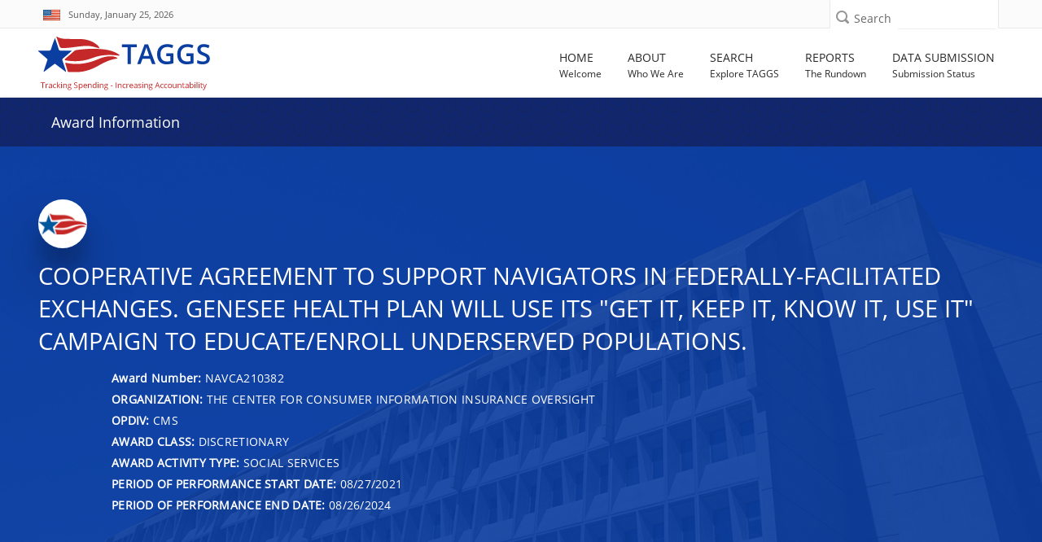

--- FILE ---
content_type: text/html; charset=utf-8
request_url: https://taggs.hhs.gov/Detail/AwardDetail?arg_AwardNum=NAVCA210382&arg_ProgOfficeCode=259
body_size: 78835
content:
<!DOCTYPE html>
<html lang="en" xml:lang="en-US">

<head>
    <title>Award Information | HHS TAGGS</title>
    <link href="/favicon.ico" rel="shortcut icon" type="image/x-icon" />
    <meta charset="utf-8" />
    <meta name="description" content="HHS’ Tracking Accountability in Government Grants System (TAGGS) website is a robust reporting tool that displays detailed information on government grants." />
    <meta name="keywords" content="Governemnt Grants Database, Federal Funds Awarded, HHS Grants" />
    <meta name="author" content="">
    <meta http-equiv="X-UA-Compatible" content="IE=9; IE=8; IE=7; IE=EDGE" />
    <meta name="google-site-verification" content="p41TEhDtcFD4L0YOM6aul5QKFHkp8g05Q_Njl5mO-x4" />

    <!-- Mobile Specific Metas
    ================================================== -->
    <meta name="viewport" content="width=device-width,initial-scale=1">

    

<!--According to the conditional comment this is IE lower than 10-->
<!--[if lt IE 10]>
    <link rel="stylesheet" type="text/css" href="~/Content/css/ltIE10.css"> 
<![endif]-->


<!--According to the conditional comment this is IE greater than 9-->
<!--[if gt IE 9]>
    <link rel="stylesheet" type="text/css" href="~/Content/css/gtIE9.css"> 
<![endif]-->


    
<link rel="stylesheet" href="/DXR.axd?r=1_208,100_139,100_140,1_66,1_67,1_68,1_207,100_143,0_2,0_3,100_151,100_0,100_292,100_293,100_155,100_296,1_82,1_83,1_72,1_73,1_71,100_83,100_84,100_88-GXXAv" />
<script src="/Scripts/jquery-3.7.1.min.js" type="text/javascript"></script>
<script id="dxis_730554316" src="/DXR.axd?r=1_0,1_1,1_2,1_3,1_9,1_62,1_10,1_253,1_11,1_12,1_13,1_14,1_18,1_181,1_182,17_0,1_21,1_180,17_24,1_17,1_211,1_224,1_225,1_226,1_210,1_218,1_214,1_219,1_19,1_20,1_220,1_215,1_221,1_216,1_217,1_212,1_222,1_223,1_209,1_228,1_237,1_239,1_240,1_227,1_232,1_233,1_234,1_213,1_229,1_230,1_231,1_235,1_236,1_238,1_241,17_49,17_50,17_2,1_15,1_22,1_31,1_32,1_37,1_39,17_12,17_9,1_188,1_251,17_1,1_183,1_203,17_25,1_192,17_18,1_201,17_20,1_186,1_196,1_197,1_198,1_202,1_184,1_191,17_17,17_22,1_190,17_19,1_59,1_193,1_187,17_16,1_195,1_38,1_189,17_43,1_200,1_194,17_21,1_64,1_46,1_7,17_8,1_25,1_29,17_36,1_53,17_35,1_52,1_51,17_34,1_44,1_45,1_50,17_6,1_49,17_15,1_57,1_55,17_39,1_54,17_40,1_56,17_41,17_42,1_58,17_3,1_47,17_10,1_33,17_11,1_61,1_60,1_48,1_36,17_44,1_41,17_13,17_14,1_65,1_250,1_249,1_248,17_47,1_252-qXXAv"></script><script id="dxss_1853118257">
<!--
ASPx.AccessibilitySR.DefaultCallbackMessage = 'Callback in process.';
ASPx.AccessibilitySR.AddStringResources({'MenuVerticalText':'Vertical','MenuHorizontalText':'Horizontal','MenuText':'menu','MenuBarText':'menubar','MenuLevelText':'level'});


//-->
</script><link href="/Content/DevExtremeBundle?v=_Gg5Wb6DuTMpeP5K7Lg0BBt-a_QJVR0-mTq06XimrW41" rel="stylesheet"/>
<script src="/Scripts/DevExtremeBundle?v=al1udo7r7siWjQVDt-3JnwVPt38v6L6z_mnb2sQh2Nc1"></script>

    <link href="/bundles/less/all?v=B4ejReZTwlQKLsnZLtSoief_YI1f3BqDuUhnK6KwbZc1" rel="stylesheet"/>

    <link href="/css/all?v=aVziKzNKAheicNcevDJGTSaRJXQfACIDu9-QkfL_FPA1" rel="stylesheet"/>

    
    <link rel="stylesheet" type="text/css" href="/Content/css/AwardDetail.css" />

    

    
    <script type="text/javascript">
        function OnBeginGridCallback(s, e) {
            var viewOption = $("#rgGroup").dxRadioGroup("instance");
            var GRP_FY = "DATA_FY";
            if (viewOption.option('value') == "Issue Date FY")
                GRP_FY = "DATA_FY";
            else
                GRP_FY = "CAN_FY";
            e.customArgs["arg_AwardNum"] = "NAVCA210382";
            e.customArgs["arg_ProgOfficeCode"] = "259";
            e.customArgs["arg_Grouping"] = GRP_FY;
        }
        function ChangeGridViewGroup(s, e) {
            GridView.PerformCallback();
        }
    </script>

    

    
    
    
    <!-- Global site tag (gtag.js) - Google Analytics -->
<script async src='https://www.googletagmanager.com/gtag/js?id=UA-133235486-1'></script>    <script>
            window.dataLayer = window.dataLayer || [];
            function gtag() { dataLayer.push(arguments); }
            gtag('js', new Date());

            gtag('config', 'UA-133235486-1', { cookie_flags: 'secure;samesite=strict' });
            gtag('config', 'G-FWKQMBD2T2');
    </script>


    

    <script async type="text/javascript" id="_fed_an_ua_tag" src="https://dap.digitalgov.gov/Universal-Federated-Analytics-Min.js?agency=HHS&amp;subagency=ASFR"></script>

</head>
<body id="searchPage" role="document">
    <div class="mp-pusher" id="mp-pusher">
        <!-- mp-menu -->
        <div id="closeMobileMenuButton" class="closeMobileButton" aria-hidden="true">
    <label class="hidden" for="closeMobileMenuButton">Close Mobile Menu</label>
    <div class="x-line"></div>
    <div class="x-line"></div>
</div>
<div id="mp-menu" class="nav mp-menu mobileNav" aria-hidden="true">
    <div class="mp-level">
        <h2 class="icon icon-world mobileNavHeader">All Categories</h2>
        <ul>
            <li>
                <a href="/"><i class="fa fa-home"></i>Home</a>
            </li>
            <li>
                <a href="#"><i class="fa fa-info"></i>About</a>
                <div class="mp-level">
                    <h2 class="mobileNavHeader">About</h2>
                    <a class="mp-back" href="#">close about menu</a>
                    <ul>
                        <li> <a href="/About"> About TAGGS </a> </li>
                        <li> <a href="/About/Data_Dictionary">  Data Dictionary </a> </li> 
                        <li> <a href="/About/FAQs"> FAQ </a> </li>
                        <li> <a href="/About/Sitemap">Sitemap</a></li>
                        <li><div class="mobileNavImprint"></div></li>
                    </ul>
                </div>
            </li>
            <li>
                <a href="#"><i class="fa fa-search"></i>Search</a>
                <div class="mp-level">
                    <h2 class="mobileNavHeader">Search</h2>
                    <a class="mp-back" href="#">close search menu</a>
                    <ul>
                        <li><a href="/Overview/Search">Search Overview</a></li>
                        <li><a href="/SearchAward">Award Search</a></li>
                        <li><a href="/SearchRecip">Recipient Search</a></li>
                        <li><a href="/SearchSite">Site Search</a></li>
                        <li><a href="/SearchAdv">Advanced Search</a></li>
                        <li><div class="mobileNavImprint"></div></li>
                    </ul>
                </div>
            </li>
            <li>
                <a href="#"><i class="fa fa-newspaper-o"></i>Reports</a>
                <div class="mp-level">
                    <h2 class="mobileNavHeader">Reports</h2>
                    <a class="mp-back" href="#">close reports menu</a>
                    <ul>
                        <li><a href="/Overview/Report">Reports Overview</a></li>
                        <li><a href="/Coronavirus/Overview">HHS COVID-19 Funding</a></li>
                        <li><a href="/TotalAssist">Total Assistance</a></li>
                        <li><a href="/OtherFinancialAssist">Other Financial Assistance</a></li>
                        <li><a href="/ReportsGrants/GrantsByOPDIV">Grants by OPDIV</a></li>
                        <li><a href="/ReportsGrants/GrantsByRecipClass">Grants by Recipient Class</a></li>
                        <li><a href="/ReportsGrants/GrantsbyActivityType">Grants by Activity Type</a></li>
                        <li><a href="/ReportsLocation/GrantsbyLocationIndex">Grants by Location - US/World</a></li>
                        <li><a href="/ReportsLocation/GrantsByLocation_MetroNonmetro">Grants by Location - US by Metro/Non-Metro</a></li>
                        <li><a href="/ReportsCFDA">Assistance Listings Summary</a></li>
                        <li><a href="/ReportsRecipientSummary">Recipient Summary Report</a></li>
                        <li><a href="/ReportsAwardSummary">Award Summary Report</a></li>
                        <li><a href="/AnnualReport">TAGGS Annual Reports</a></li>
                        <li><div class="mobileNavImprint"></div></li>
                    </ul>
                </div>
            </li>
            <li>
                <a href="#"><i class="fa fa-database"></i>Data Submission</a>
                <div class="mp-level">
                    <h2 class="mobileNavHeader">Data Submission</h2>
                    <a class="mp-back" href="#">close data submission menu</a>
                    <ul>
                        <li><a href="/DataQuality">Data Submission Overview</a></li>
                        <li><a href="/DataQuality/SubmissionStatus">Data Submission Status</a></li>
                        <li><div class="mobileNavImprint"></div></li>
                    </ul>
                </div>
            </li>
            
            <li><div class="mobileNavImprint"></div></li>
        </ul>
    </div>
</div>
        <!-- /mp-menu -->

        <div class="scroller">
            <!-- this is for emulating position fixed of the nav -->
            <div class="scroller-inner">

                <!-- Super Header -->
                <!-- SUPER HEADER -->
<!-- 
    THIS SECTION IS THE FIRST ROW FOR EVERY
    PAGE. IT INCLUDES THE US FLAG, THE CURRENT
    DATE, SOCIAL MEDIA ICONS AND LINKS, SEARCH 
    BAR.
    -->
<div class="top-bar" role="region" aria-label="First region containing date and site search">
    <div class="container top">
        <div class="row">
            <div class="dateXXS col-xs-6 col-sm-7">
                <div id="skiptocontent" title="link to skip to the main content of the page"><a href="#main">Skip to main content</a></div>
                <div class="call-us top-bar-block" style="width: 100%;" role="region" aria-label="Today's date with USA flag">
                    <i><img src="/Content/images/flag.jpg" alt="USA flag" style="margin-top:-4px;"></i>
                    <span id="date" class="hide-xxs">Sunday, January 25, 2026</span>
                    <span id="date" class="dataStylingSM show-xxs hidden-sm hidden-md hidden-lg">1/25/2026</span>
                </div>
            </div>
            <div class="searchXXS col-xs-6 col-sm-5">
                <!-- Search Box -->
                <div class="searchbox">

<form action="/SearchSite/IndexRedirect" method="post" name="SuperHeaderSiteSearch" role="search">                        <div class="searchbox-icon" role="button" aria-label="search icon" tabindex="0"></div>
                        <label class="sprHdrSrchLbl" for="superHeader-searchbox-inputtext">Search</label>
<input aria-label="Site Search: Type and press enter to submit search" class="searchbox-inputtext" data-val="true" data-val-length="Only 300 characters allowed" data-val-length-max="300" id="superHeader-searchbox-inputtext" name="s_AllWords" type="text" value="" /><span aria-label="Site Search: Error Message" class="field-validation-valid errorMessage" data-valmsg-for="s_AllWords" data-valmsg-replace="true"></span>                        <input id="superHeaderSearchSubmit" type="submit" class="searchbox-submit hidden" value="Search" />
</form>                </div>                
            </div>
        </div>
    </div>
</div>

                <!-- Header -->
                <header id="header" role="banner">
    <div class="container wide">
        <div class="row header">
            <!-- Logo -->
            <div class="col-xs-9 col-md-3">
                <a href="/" aria-label="link to TAGGS homepage" style="display:block;padding-top:10px;">
                    <img src="/Content/images/taggs_logo.png" alt="TAGGS Logo" />
                    
                </a>
            </div>
            <!-- //Logo// -->
            <!-- Main Navigation -->
            <!-- MAIN NAVIGATION -->
<div class="col-xs-3 col-md-9">
    <!-- Mobile Button Menu -->
        <div id="trigger" class="navButton">
        <div id="mobile-menu-button" class="mobile-menu-button" role="button" aria-label="Open mobile navigation button">
            <label for="mobile-menu-button" class="hide-xxs">Menu</label>
            <i class="fa fa-bars show-xxs" ></i>
        </div>
        </div>
    <!-- //Mobile Button Menu// -->
    <nav ARIA-LABEL="Main navigation">
           <ul class="navigation nav-menu">
            
            <li class="nav-item">
                <a href="/">
                    <span class="label-nav">Home</span>
                    <span class="label-nav-sub" data-hover="Welcome" aria-hidden="true">
                        Welcome
                    </span>
                </a>
            </li>

            <li class="nav-item">
                <a href="#">
                    <span class="label-nav">About</span>
                        <span class="label-nav-sub" data-hover="Who We Are" aria-hidden="true">
                        Who We Are
                    </span>
                </a>
                    <div class="sub-nav">
                    <h2 class="hidden">About TAGGS Sub Menu</h2>
                    <ul class="sub-nav-group">
                        <li> <a href="/About"> About TAGGS </a> </li>
                        <li> <a href="/About/AccessibilityStatement"> Accessibility Statement </a></li>
                        <li> <a href="/About/Data_Dictionary"> Data Dictionary </a> </li> <!--Formally "Glossary of Terms"-->
                        <li> <a href="/About/FAQs"> FAQ </a> </li>
                        <li> <a href="/About/Sitemap">Sitemap</a></li>
                    </ul>
                </div>
            </li>


            <li class="nav-item">
                <a href="#">
                    <span class="label-nav">Search</span>
                        <span class="label-nav-sub" data-hover="Explore TAGGS" aria-hidden="true">
                        Explore TAGGS
                    </span>
                </a>
                    <div class="sub-nav">
                    <h2 class="hidden">Search Pages Sub Menu</h2>
                    <ul class="sub-nav-group">
                        <li><a href="/Overview/Search">Search Overview</a></li>
                        <li><a href="/SearchAward">Award Search</a></li>
                        <li><a href="/SearchRecip">Recipient Search</a></li>
                        <li><a href="/SearchSite">Site Search</a></li>
                        <li><a href="/SearchAdv">Advanced Search</a></li>
                    </ul>
                </div>
            </li>
            <li class="nav-item">
                <a href="#">
                    <span class="label-nav">Reports</span>
                        <span class="label-nav-sub" data-hover="The Rundown" aria-hidden="true">
                        The Rundown
                    </span>
                </a>
                    <div class="sub-nav">
                    <h2 class="hidden">Report Pages Sub Menu</h2>
                    <ul class="sub-nav-group">
                        <li><a href="/Overview/Report">Reports Overview</a></li>
                        <li><a href="/Coronavirus/Overview">HHS COVID-19 Funding</a></li>
                        
                        <li><a href="/TotalAssist">Total Assistance</a></li>
                        <li><a href="/OtherFinancialAssist">Other Financial Assistance</a></li>
                        <li><a href="/ReportsGrants/GrantsByOPDIV">Grants by OPDIV</a></li>
                        <li><a href="/ReportsGrants/GrantsByRecipClass">Grants by Recipient Class</a></li>
                        <li><a href="/ReportsGrants/GrantsbyActivityType">Grants by Activity Type</a></li>
                        <li><a href="/ReportsLocation/GrantsbyLocationIndex">Grants by Location - US/World</a></li>
                        <li><a href="/ReportsLocation/GrantsByLocation_MetroNonmetro">Grants by Location - US by Metro/Non-Metro</a></li>
                        <li><a href="/ReportsCFDA">Assistance Listings Summary</a></li>
                        <li><a href="/ReportsRecipientSummary">Recipient Summary Report</a></li>
                        <li><a href="/ReportsAwardSummary">Award Summary Report</a></li>
                        <li><a href="/AnnualReport">TAGGS Annual Reports</a></li>


                    </ul>
                </div>
            </li>
            <li class="nav-item">
                <a href="#">
                    <span class="label-nav">Data Submission</span>
                        <span class="label-nav-sub" data-hover="Submission Status" aria-hidden="true">
                        Submission Status
                    </span>
                </a>
                    <div class="sub-nav">
                    <h2 class="hidden">Data Submission Pages Sub Menu</h2>
                    <ul class="sub-nav-group">
                        <li><a href="/DataQuality">Data Submission Overview</a></li>
                        <li><a href="/DataQuality/SubmissionStatus">Data Submission Status</a></li>
                    </ul>
                </div>
            </li>
        </ul>
    </nav>
</div>
<!-- Nav -->
        

            <!-- //Main Navigation// -->
        </div>
    </div>
</header>

                <!-- //Header// -->
                <!-- INTERIOR PAGE HEADER BAR -->


<div id="hideHome" class="d-block">
    <div class="top-title-wrapper">
        <div class="container title">
            <div class="col-md-9 col-sm-9 col-xs-10">
                <div class="page-info" role="complementary" >
                    <h1 class="h1-page-title">Award Information</h1>

                </div>
            </div>

            <div id="code">
                <div class="col-md-3 col-sm-3 col-xs-2 text-right">
                    <div class="page-info hidden-xs">
                        <a class="white-text" data-toggle="collapse" href="#taggshelp" role="button" style="visibility:visible" aria-expanded="false" aria-controls="collapse" title="Click icon for help and about information." aria-label="Click icon for help">
                            <span class="hidden-xs">Need Help&nbsp;&nbsp;</span><i class="fa fa-question-circle" aria-hidden="true"></i>
                        </a>
                    </div>
                </div>
            </div>
        </div>
    </div>
</div>





                <span id="main"></span>
                <div class="loader">
    <div class="loader08"></div>
</div>
                





<script>
    $(document).ready(function (e) {

        $(".btn_map").on("click", function () {
            var el = $(this);
            el.text() == el.data("text-swap") ? el.text(el.data("text-original")) : el.text(el.data("text-swap"));
        });

    });
</script>
    <div class="content-wrapper hide-until-loading">
    <div class="container1" role="main">
        <div class="taggs-awardtitle-header awardtitle-header--content-center awardtitle-header--min360 awardtitle-bg-1 align-center hhs-color white fill-white" style="margin-bottom: 80px">
            <div class="container">
                <div class="awardtitle-header-content">
                    <div class="inline-items mln80">
                        <div class="award-avatar">
                            <img src="/Content/images/recipient-profile.png" alt="award">
                        </div>
                        <h1 class="h4 awardtitle-header-title">Cooperative Agreement to Support Navigators in Federally-facilitated Exchanges. Genesee Health Plan will use its &quot;Get it, Keep it, Know it, Use it&quot; campaign to educate/enroll underserved populations.</h1>
                        </div>
                    <div class="inline-items">
                        <div class="profile-block inline-items">
                            <div class="profile-info">
                                <div class="profile-prof">
                                </div>
                                <ul>
                                    <li>
                                        <h2 class="h6 profile-name">
                                            <strong>Award Number: </strong> NAVCA210382
                                        </h2>
                                    </li>
                                    <li>
                                        <h2 class="h6 profile-name">
                                            <strong>ORGANIZATION:</strong> THE CENTER FOR CONSUMER INFORMATION INSURANCE OVERSIGHT
                                        </h2>
                                    </li>
                                    <li>
                                        <h2 class="h6 profile-name">
                                            <strong>OPDIV:</strong> CMS
                                        </h2>
                                    </li>
                                    <li>
                                        <h2 class="h6 profile-name">
                                            <strong>AWARD CLASS:</strong> DISCRETIONARY
                                        </h2>
                                    </li>
                                    <li>
                                        <h2 class="h6 profile-name">
                                            <strong>AWARD ACTIVITY TYPE:</strong> SOCIAL SERVICES
                                        </h2>
                                    </li>
                                        <li>
                                            <h2 class="h6 profile-name">
                                                <strong>PERIOD OF PERFORMANCE START DATE:</strong> 08/27/2021
                                            </h2>
                                        </li>
                                                                            <li>
                                            <h2 class="h6 profile-name">
                                                <strong>PERIOD OF PERFORMANCE END DATE:</strong> 08/26/2024
                                            </h2>
                                        </li>
                                                                    </ul>
                            </div>
                        </div>
                    </div>
                </div>
            </div>
            <div class="overlay-standard overlay--dark"></div>
        </div>
    </div>
    <section class="banner">
        <div class="award-title-nav">
            <div class="box-inner">
                <div class="container">
                    <div class="awardcontrols-box awardcontrols show-awardcontrols-box">
                        <div class="row">
                            <div class="col-md-8 col-sm-8 col-xs-6 mt10">
                                <div class="basicInfoTable_Title col-xs-hidden" id="rgGroup-Label">
                                    Group Awards By:
                                </div>
                                <div>

                                    <script>
DevExpress.config({"serverDecimalSeparator":"."});
DevExpress.aspnet.setTemplateEngine();
DevExpress.assertDevExtremeVersion('DevExtreme.AspNet.Mvc', '24.1.7');
DevExpress.config({ "licenseKey": window.atob("[base64]") });
</script>
<div id="rgGroup"></div><script>
DevExpress.utils.readyCallbacks.add((function($){$("#rgGroup").dxRadioGroup({"name":"rgGroup","hint":"Fiscal Year Grouping for the Award Table","value":"Issue Date FY","onValueChanged":ChangeGridViewGroup,"layout":"horizontal","items":["Issue Date FY","Funding FY"],"elementAttr":{"aria-labelledby":"rgGroup-Label"},"inputAttr":{"id":"rgGroup"}});}).bind(this, jQuery));</script>
                                </div>
                            </div>
                            <div class="col-md-4 col-sm-4 col-xs-6 awardAbstract mt5">
                                <a class="btn_map" data-toggle="collapse" href="#collapseMap" aria-expanded="false" aria-controls="collapseMap" data-text-swap="Hide Award Description" data-text-original="View Award Description">View Award Description</a>
                            </div>
                        </div>
                    </div>
                </div>
            </div>
        </div>
    </section>
    <div class="collapse" id="collapseMap">
        <div class="row no-gutters box mb10">
            <div class="col-md-12 mt10">
                <div class="padding">

                    <p class="my-3">
                        Cooperative Agreement to Support Navigators in Federally-facilitated Exchanges. Genesee Health Plan will use its &quot;Get it, Keep it, Know it, Use it&quot; campaign to educate/enroll underserved populations. - test
                    </p>
                </div>
            </div>

            </div>
        </div>
    <div class="container">
        <div class="row mb10">
        </div>
        <div class="row">
            <div class="col-xs-12 scrollGridViewContainer">
                
<form action="/Detail/AwardDetail?arg_AwardNum=NAVCA210382&amp;arg_ProgOfficeCode=259" method="post">


<table class="dxgvControl_newTAGGSTheme dx-acc-r dxgv" aria-label="Grid View of Details" id="GridView" role="presentation" style="width:100%;border-collapse:separate;">
	<tr>
		<td><div class="dxmLite_newTAGGSTheme dxm-ltr" role="application" aria-label="A horizontal toolbar used to execute commands associated with the parent grid.">
			<div class="dxm-main dxm-horizontal dxm-noWrap dxctToolbar_newTAGGSTheme dxct-sys dxgvCTTop dx-acc-r dxmtb" id="GridView_DXCTMenu0" role="presentation" style="width:100%;text-align:Right;">
				<ul class="dx dxm-image-l" role="menubar" style="float:right;">
					<li class="dxm-alignSpacing" style="width:100%;"></li><li title="Export to Excel XLSX" class="dxm-item dxm-noSubMenu dxct-if" role="presentation"><a class="dxm-content dx dxalink" href="javascript:;" title="Export to Excel XLSX" role="menuitem" aria-disabled="true"><span class="dx-acc dxIcon_export_exporttoxlsx_16x16 dxm-image dx-vam dx-acc-s"><img src="/DXR.axd?r=1_87-qXXAv" alt="" /></span></a></li><li class="dxm-spacing" role="presentation"></li><li title="Export to PDF" class="dxm-item dxm-noSubMenu" role="presentation"><a class="dxm-content dx dxalink" href="javascript:;" title="Export to PDF" role="menuitem" aria-disabled="true"><span class="dx-acc dxIcon_export_exporttopdf_16x16 dxm-image dx-vam dx-acc-s"><img src="/DXR.axd?r=1_87-qXXAv" alt="" /></span></a></li><li class="dxm-spacing" role="presentation"></li><li title="Export to RTF" class="dxm-item dxm-noSubMenu" role="presentation"><a class="dxm-content dx dxalink" href="javascript:;" title="Export to RTF" role="menuitem" aria-disabled="true"><span class="dx-acc dxIcon_export_exporttortf_16x16 dxm-image dx-vam dx-acc-s"><img src="/DXR.axd?r=1_87-qXXAv" alt="" /></span></a></li><li class="dxm-spacing" role="presentation"></li><li title="Export to CSV" class="dxm-item dxm-noSubMenu dxct-il" role="presentation"><a class="dxm-content dx dxalink" href="javascript:;" title="Export to CSV" role="menuitem" aria-disabled="true"><span class="dx-acc dxIcon_export_exporttocsv_16x16 dxm-image dx-vam dx-acc-s"><img src="/DXR.axd?r=1_87-qXXAv" alt="" /></span></a></li><li class="dxm-spacing dxm-amis" role="presentation"></li><li class="dxm-item dxm-dropDownMode dxm-noImage dxm-ami dxct-if dxct-il" role="presentation"><a class="dxm-content dxm-hasText dx dxalink" href="javascript:;" role="menuitem" aria-disabled="true"><span class="dx-vam dxm-contentText">Show hidden items</span></a><div class="dxm-popOut" aria-hidden="true">
						<span class="dx-acc dxWeb_mAdaptiveMenu_newTAGGSTheme dxm-pImage dx-acc-s"><img src="/DXR.axd?r=1_87-qXXAv" alt="..." /></span>
					</div></li>
				</ul>
			</div><b class="dx-clear"></b><div id="GridView_DXCTMenu0_DXM4_" style="z-index:20000;display:none;">
				<div class="dxm-shadow dx-acc-r dxm-popup dxmtb dxm-am">
					<ul class="dx dxm-gutter" role="menu">

					</ul>
				</div>
			</div>
		</div><script id="dxss_1348271174">
<!--
ASPx.AddHoverItems('GridView_DXCTMenu0',[[['dxm-hovered','',''],['','',''],['DXI0_','DXI1_','DXI2_','DXI3_','DXI4_'],['','P','T'],[[{'spriteCssClass':'dxGridView_CTExportXlsxHover_newTAGGSTheme'}],[{'spriteCssClass':'dxGridView_CTExportPdfHover_newTAGGSTheme'}],[{'spriteCssClass':'dxGridView_CTExportRtfHover_newTAGGSTheme'}],[{'spriteCssClass':'dxGridView_CTExportCsvHover_newTAGGSTheme'}],[null,null]],['Img','PImg']],[[''],[''],['DXME4_','DXMBC4_']]]);
ASPx.AddDisabledItems('GridView_DXCTMenu0',[[['dxm-disabled'],[''],['DXI0_','DXI1_','DXI2_','DXI3_','DXI4_'],['','P','T'],[[{'spriteCssClass':'dxIcon_export_exporttoxlsx_16x16_disabled'}],[{'spriteCssClass':'dxIcon_export_exporttopdf_16x16_disabled'}],[{'spriteCssClass':'dxIcon_export_exporttortf_16x16_disabled'}],[{'spriteCssClass':'dxIcon_export_exporttocsv_16x16_disabled'}],[null,null]],['Img','PImg']]]);
ASPx.createControl(ASPxClientGridToolbar,'GridView_DXCTMenu0','',{'uniqueID':'GridView$DXCTMenu0','accessibilityCompliant':true,'cpItemsProps':{'commands':{'0':'ExportToXlsx','1':'ExportToPdf','2':'ExportToRtf','3':'ExportToCsv'},'ibpv':[]},'renderData':{'':[[0],[1],[2],[3],[4]]}},{'ItemClick':function(s,e){ASPx.GCmdToolbarMenuItemClick('GridView',s,e)}},null,{'items':[{'name':'CustomExportToXLS','align':'Right'},{'name':'CustomExportToPDF','align':'Right'},{'name':'CustomExportToRTF','align':'Right'},{'name':'CustomExportToCsv','align':'Right'},{}],'adaptiveModeData':4});

//-->
</script><div id="GridView_DXAHeaderPanel" class="dxgvAdaptiveHeaderPanel_newTAGGSTheme" oncontextmenu="return ASPx.GVContextMenu(&#39;GridView&#39;,event);" style="display:none;">
			<div id="GridView_DXADHeader" class="dxgvADH" style="display:none;">
				<table>
					<tr class="dxgvADHTR">
						<td></td>
					</tr>
				</table>
			</div>
		</div><table id="GridView_DXMainTable" class="dxgvTable_newTAGGSTheme dxgvRBB" oncontextmenu="return ASPx.GVContextMenu(&#39;GridView&#39;,event);" style="width:100%;empty-cells:show;table-layout:fixed;overflow:hidden;text-overflow:ellipsis;">
			<tr class="dxgvArm" aria-hidden="true">
				<td class="dxgvGI" style="width:22px;"></td><td style="width:60px;"></td><td style="width:60px;"></td><td style="width:40%;"></td><td style="width:85px;"></td><td style="width:85px;"></td><td style="width:50px;"></td><td style="width:85px;"></td><td style="width:85px;"></td><td style="width:65px;"></td><td style="width:25%;"></td><td style="width:45px;"></td><td style="width:50px;"></td><td style="width:73px;"></td><td style="width:15%;"></td><td style="width:150px;"></td>
			</tr><tr id="GridView_DXHeadersRow0">
				<td class="dxgvHeader_newTAGGSTheme dx-wrap" style="border-width:2px;border-style:solid;border-top-width:0px;border-left-width:0px;cursor:default;"><span class="dx-acc dxGridView_gvExpandedButton_newTAGGSTheme dx-acc-s" style="visibility:hidden;"><img src="/DXR.axd?r=1_87-qXXAv" alt="" /></span></td><th id="GridView_col0" title="Fiscal Year of the activity" class="dxgvHeader_newTAGGSTheme dx-wrap" scope="col" style="border-width:2px;border-style:solid;padding-left:1px;padding-right:1px;padding-top:1px;padding-bottom:1px;border-top-width:0px;border-left-width:0px;"><a onmousedown = 'event.cancelBubble = true' href = 'javascript:ASPx.GSort("GridView",0)' ><span>Issue Date FY</span><span style='margin-left:5px;'><img alt='Sort Order Descending' src='/Content/images/img_trans.gif' class='dxGridView_gvHeaderSortDown_newTAGGSTheme dx-vam SortArrow' /></span></a></th><th id="GridView_col1" title="Fiscal Year of the funds" class="dxgvHeader_newTAGGSTheme dx-wrap" scope="col" style="border-width:2px;border-style:solid;padding-left:1px;padding-right:1px;padding-top:1px;padding-bottom:1px;border-top-width:0px;border-left-width:0px;"><a onmousedown = 'event.cancelBubble = true' href = 'javascript:ASPx.GSort("GridView",1)' ><span>Funding FY</span><span style='margin-left:5px;'><img alt='Sort Order Descending' src='/Content/images/img_trans.gif' class='dxGridView_gvHeaderSortDown_newTAGGSTheme dx-vam SortArrow' /></span></a></th><th id="GridView_col2" title="Legal Entity Name" class="dxgvHeader_newTAGGSTheme dx-wrap" scope="col" style="border-width:2px;border-style:solid;padding-left:1px;padding-right:1px;padding-top:1px;padding-bottom:1px;border-top-width:0px;border-left-width:0px;"><a onmousedown = 'event.cancelBubble = true' href = 'javascript:ASPx.GSort("GridView",2)' ><span>Legal Entity Name</span></a></th><th id="GridView_col3" title="Legal Entity Address" class="dxgvHeader_newTAGGSTheme dx-wrap" scope="col" style="border-width:2px;border-style:solid;padding-left:1px;padding-right:1px;padding-top:1px;padding-bottom:1px;border-top-width:0px;border-left-width:0px;"><a onmousedown = 'event.cancelBubble = true' href = 'javascript:ASPx.GSort("GridView",3)' ><span>Legal Entity Address</span></a></th><th id="GridView_col4" title="Legal Entity City" class="dxgvHeader_newTAGGSTheme dx-wrap" scope="col" style="border-width:2px;border-style:solid;padding-left:1px;padding-right:1px;padding-top:1px;padding-bottom:1px;border-top-width:0px;border-left-width:0px;"><a onmousedown = 'event.cancelBubble = true' href = 'javascript:ASPx.GSort("GridView",4)' ><span>Legal Entity City</span></a></th><th id="GridView_col5" title="Legal Entity State" class="dxgvHeader_newTAGGSTheme dx-wrap" scope="col" style="border-width:2px;border-style:solid;padding-left:1px;padding-right:1px;padding-top:1px;padding-bottom:1px;border-top-width:0px;border-left-width:0px;"><a onmousedown = 'event.cancelBubble = true' href = 'javascript:ASPx.GSort("GridView",5)' ><span>Legal Entity State</span></a></th><th id="GridView_col6" title="Legal Entity Zip Code" class="dxgvHeader_newTAGGSTheme dx-wrap" scope="col" style="border-width:2px;border-style:solid;padding-left:1px;padding-right:1px;padding-top:1px;padding-bottom:1px;border-top-width:0px;border-left-width:0px;"><a onmousedown = 'event.cancelBubble = true' href = 'javascript:ASPx.GSort("GridView",6)' ><span>Legal Entity Zip Code</span></a></th><th id="GridView_col7" title="Legal Entity COUNTY" class="dxgvHeader_newTAGGSTheme dx-wrap" scope="col" style="border-width:2px;border-style:solid;padding-left:1px;padding-right:1px;padding-top:1px;padding-bottom:1px;border-top-width:0px;border-left-width:0px;"><a onmousedown = 'event.cancelBubble = true' href = 'javascript:ASPx.GSort("GridView",7)' ><span>Legal Entity COUNTY</span></a></th><th id="GridView_col8" title="Legal Entity COUNTRY" class="dxgvHeader_newTAGGSTheme dx-wrap" scope="col" style="border-width:2px;border-style:solid;padding-left:1px;padding-right:1px;padding-top:1px;padding-bottom:1px;border-top-width:0px;border-left-width:0px;"><a onmousedown = 'event.cancelBubble = true' href = 'javascript:ASPx.GSort("GridView",8)' ><span>Legal Entity COUNTRY</span></a></th><th id="GridView_col9" title="Assistance Listing Popular Name" class="dxgvHeader_newTAGGSTheme dx-wrap" scope="col" style="border-width:2px;border-style:solid;text-align:Center;padding-left:1px;padding-right:1px;padding-top:1px;padding-bottom:1px;border-top-width:0px;border-left-width:0px;"><a onmousedown = 'event.cancelBubble = true' href = 'javascript:ASPx.GSort("GridView",9)' ><span>Assistance Listing</span></a></th><th id="GridView_col10" title="A number used to identify the award action within a particular budget year of support" class="dxgvHeader_newTAGGSTheme dx-wrap" scope="col" style="border-width:2px;border-style:solid;padding-left:1px;padding-right:1px;padding-top:1px;padding-bottom:1px;border-top-width:0px;border-left-width:0px;"><a onmousedown = 'event.cancelBubble = true' href = 'javascript:ASPx.GSort("GridView",10)' ><span>Award Code</span></a></th><th id="GridView_col11" title="budget period of support within the project period" class="dxgvHeader_newTAGGSTheme dx-wrap" scope="col" style="border-width:2px;border-style:solid;padding-left:1px;padding-right:1px;padding-top:1px;padding-bottom:1px;border-top-width:0px;border-left-width:0px;"><a onmousedown = 'event.cancelBubble = true' href = 'javascript:ASPx.GSort("GridView",11)' ><span>Budget Year</span></a></th><th id="GridView_col12" title="Date of Grants Management Officer&#39;s signature on the award notice" class="dxgvHeader_newTAGGSTheme dx-wrap" scope="col" style="border-width:2px;border-style:solid;padding-left:1px;padding-right:1px;padding-top:1px;padding-bottom:1px;border-top-width:0px;border-left-width:0px;"><a onmousedown = 'event.cancelBubble = true' href = 'javascript:ASPx.GSort("GridView",12)' ><span>Action Date</span></a></th><th id="GridView_col13" title="Award Action Type Description" class="dxgvHeader_newTAGGSTheme dx-wrap" scope="col" style="border-width:2px;border-style:solid;padding-left:1px;padding-right:1px;padding-top:1px;padding-bottom:1px;border-top-width:0px;border-left-width:0px;"><a onmousedown = 'event.cancelBubble = true' href = 'javascript:ASPx.GSort("GridView",13)' ><span>Action Type</span></a></th><th id="GridView_col14" title="The Amount of the Award Activity" class="dxgvHeader_newTAGGSTheme dx-wrap" scope="col" style="border-width:2px;border-style:solid;text-align:Center;padding-left:1px;padding-right:1px;padding-top:1px;padding-bottom:1px;border-top-width:0px;border-left-width:0px;border-right-width:0px;"><a onmousedown = 'event.cancelBubble = true' href = 'javascript:ASPx.GSort("GridView",14)' ><span>Action Amount</span></a></th>
			</tr><tr id="GridView_DXADRow" class="dxgvAdaptiveDetailRow_newTAGGSTheme dxgvADR" style="display:none;">
				<td class="dxgvIndentCell dxgv" style="width:0px;border-left-width:0px;">&nbsp;</td><td class="dxgv dxgvAdaptiveDetailCell_newTAGGSTheme" colspan="15"></td>
			</tr><tr id="GridView_DXGroupRowExp0" class="dxgvGroupRow_newTAGGSTheme">
				<td class="dxgv" style="border-right-width:0px;border-bottom-width:0px;"><a onclick="ASPx.GVCollapseRow(&#39;GridView&#39;,0);event.cancelBubble = true" href="javascript:;"><img class="dxGridView_gvExpandedButton_newTAGGSTheme" src="/DXR.axd?r=1_87-qXXAv" alt="Collapse" /></a></td><td class="dxgv" colspan="15" style="border-right-width:0px;">Issue Date FY: 2025  ( Subtotal = -$29,539 )</td>
			</tr><tr id="GridView_DXDataRow1" class="dxgvDataRow_newTAGGSTheme" style="background-color:#FFFFFF;font-size:8pt;">
				<td class="dxgvIndentCell dxgv" style="width:0px;border-left-width:0px;border-bottom-width:0px;">&nbsp;</td><td class="dxgv dx-ellipsis dx-ac" style="border-left-width:0px;">2025</td><td class="dxgv dx-ellipsis dx-ac">2023</td><td id="GridView_tccell1_2" class="dxgv dx-ellipsis"><a class="dxeHyperlink_newTAGGSTheme" id="hl2_61fa9f7a-5b5d-44ce-b597-6cbd1d0120f8" href="/Detail/RecipDetail?arg_EntityId=WAGfPAr6e%2Bo0AX1Heqg3kQ%3D%3D">GENESEE HEALTH PLAN</a></td><td class="dxgv dx-ellipsis">2171 S LINDEN RD</td><td class="dxgv dx-ellipsis">FLINT</td><td class="dxgv dx-ellipsis">MI</td><td class="dxgv dx-ellipsis">48532</td><td class="dxgv dx-ellipsis">GENESEE</td><td class="dxgv dx-ellipsis">USA</td><td id="GridView_tccell1_9" class="dxgv dx-ellipsis dx-al"><a class="dxeHyperlink_newTAGGSTheme" id="hl1_46586975-7e81-47e8-bfe1-5792792039bc" href="/Detail/CFDADetail?arg_CFDA_NUM=93332">Cooperative Agreement to Support Navigators in Federally-facilitated Exchanges</a></td><td class="dxgv dx-ellipsis dx-ac">01</td><td class="dxgv dx-ellipsis dx-ac">3</td><td class="dxgv dx-ellipsis dx-ac">6/4/2025</td><td class="dxgv dx-ellipsis">ADMINISTRATIVE SUPPLEMENT ( + OR - ) (DISCRETIONARY OR BLOCK AWARDS)</td><td class="dxgv dx-ellipsis dx-ar" style="border-right-width:0px;">$0</td>
			</tr><tr id="GridView_DXDataRow2" class="dxgvDataRow_newTAGGSTheme dxgvDataRowAlt_newTAGGSTheme" style="background-color:#FAFAFA;font-size:8pt;">
				<td class="dxgvIndentCell dxgv" style="width:0px;border-left-width:0px;border-bottom-width:0px;">&nbsp;</td><td class="dxgv dx-ellipsis dx-ac" style="border-left-width:0px;">2025</td><td class="dxgv dx-ellipsis dx-ac">2022</td><td id="GridView_tccell2_2" class="dxgv dx-ellipsis"><a class="dxeHyperlink_newTAGGSTheme" id="hl2_4fa9bcdd-9a60-4128-a6c5-e1f9d6be06bc" href="/Detail/RecipDetail?arg_EntityId=WAGfPAr6e%2Bo0AX1Heqg3kQ%3D%3D">GENESEE HEALTH PLAN</a></td><td class="dxgv dx-ellipsis">2171 S LINDEN RD</td><td class="dxgv dx-ellipsis">FLINT</td><td class="dxgv dx-ellipsis">MI</td><td class="dxgv dx-ellipsis">48532</td><td class="dxgv dx-ellipsis">GENESEE</td><td class="dxgv dx-ellipsis">USA</td><td id="GridView_tccell2_9" class="dxgv dx-ellipsis dx-al"><a class="dxeHyperlink_newTAGGSTheme" id="hl1_044e693f-d951-4d82-9d90-86829502ea28" href="/Detail/CFDADetail?arg_CFDA_NUM=93332">Cooperative Agreement to Support Navigators in Federally-facilitated Exchanges</a></td><td class="dxgv dx-ellipsis dx-ac">01</td><td class="dxgv dx-ellipsis dx-ac">3</td><td class="dxgv dx-ellipsis dx-ac">6/4/2025</td><td class="dxgv dx-ellipsis">ADMINISTRATIVE SUPPLEMENT ( + OR - ) (DISCRETIONARY OR BLOCK AWARDS)</td><td class="dxgv dx-ellipsis dx-ar" style="border-right-width:0px;">-$29,539</td>
			</tr><tr id="GridView_DXDataRow3" class="dxgvDataRow_newTAGGSTheme" style="background-color:#FFFFFF;font-size:8pt;">
				<td class="dxgvIndentCell dxgv" style="width:0px;border-left-width:0px;border-bottom-width:0px;">&nbsp;</td><td class="dxgv dx-ellipsis dx-ac" style="border-left-width:0px;">2025</td><td class="dxgv dx-ellipsis dx-ac">2021</td><td id="GridView_tccell3_2" class="dxgv dx-ellipsis"><a class="dxeHyperlink_newTAGGSTheme" id="hl2_3b7aaabe-6c6d-47ba-b9ce-5373f9a4a96c" href="/Detail/RecipDetail?arg_EntityId=WAGfPAr6e%2Bo0AX1Heqg3kQ%3D%3D">GENESEE HEALTH PLAN</a></td><td class="dxgv dx-ellipsis">2171 S LINDEN RD</td><td class="dxgv dx-ellipsis">FLINT</td><td class="dxgv dx-ellipsis">MI</td><td class="dxgv dx-ellipsis">48532</td><td class="dxgv dx-ellipsis">GENESEE</td><td class="dxgv dx-ellipsis">USA</td><td id="GridView_tccell3_9" class="dxgv dx-ellipsis dx-al"><a class="dxeHyperlink_newTAGGSTheme" id="hl1_e5657316-c4cc-46d1-8161-b30293687010" href="/Detail/CFDADetail?arg_CFDA_NUM=93332">Cooperative Agreement to Support Navigators in Federally-facilitated Exchanges</a></td><td class="dxgv dx-ellipsis dx-ac">01</td><td class="dxgv dx-ellipsis dx-ac">3</td><td class="dxgv dx-ellipsis dx-ac">6/4/2025</td><td class="dxgv dx-ellipsis">ADMINISTRATIVE SUPPLEMENT ( + OR - ) (DISCRETIONARY OR BLOCK AWARDS)</td><td class="dxgv dx-ellipsis dx-ar" style="border-right-width:0px;">$0</td>
			</tr><tr id="GridView_DXGFRow0" class="dxgvGroupFooter_newTAGGSTheme" aria-hidden="true">
				<td class="dxgvIndentCell dxgv" style="width:0px;border-left-width:0px;">&nbsp;</td><td class="dxgv" style="text-align:Right;border-left-width:0px;overflow:hidden;">&nbsp;</td><td class="dxgv" style="text-align:Right;overflow:hidden;">&nbsp;</td><td class="dxgv" style="overflow:hidden;">&nbsp;</td><td class="dxgv" style="overflow:hidden;">&nbsp;</td><td class="dxgv" style="overflow:hidden;">&nbsp;</td><td class="dxgv" style="overflow:hidden;">&nbsp;</td><td class="dxgv" style="overflow:hidden;">&nbsp;</td><td class="dxgv" style="overflow:hidden;">&nbsp;</td><td class="dxgv" style="overflow:hidden;">&nbsp;</td><td class="dxgv" style="overflow:hidden;">&nbsp;</td><td class="dxgv" style="overflow:hidden;">&nbsp;</td><td class="dxgv" style="overflow:hidden;">&nbsp;</td><td class="dxgv" style="overflow:hidden;">&nbsp;</td><td class="dxgv" style="overflow:hidden;">&nbsp;</td><td class="dxgv" style="text-align:Right;border-right-width:0px;overflow:hidden;"> Subtotal = -$29,539 </td>
			</tr><tr class="dxAIR">
				<td aria-label=" Subtotal = -$29,539 ; " colspan="16"></td>
			</tr><tr id="GridView_DXGroupRowExp4" class="dxgvGroupRow_newTAGGSTheme">
				<td class="dxgv" style="border-right-width:0px;border-bottom-width:0px;"><a onclick="ASPx.GVCollapseRow(&#39;GridView&#39;,4);event.cancelBubble = true" href="javascript:;"><img class="dxGridView_gvExpandedButton_newTAGGSTheme" src="/DXR.axd?r=1_87-qXXAv" alt="Collapse" /></a></td><td class="dxgv" colspan="15" style="border-right-width:0px;">Issue Date FY: 2023  ( Subtotal = $324,365 )</td>
			</tr><tr id="GridView_DXDataRow5" class="dxgvDataRow_newTAGGSTheme dxgvDataRowAlt_newTAGGSTheme" style="background-color:#FAFAFA;font-size:8pt;">
				<td class="dxgvIndentCell dxgv" style="width:0px;border-left-width:0px;border-bottom-width:0px;">&nbsp;</td><td class="dxgv dx-ellipsis dx-ac" style="border-left-width:0px;">2023</td><td class="dxgv dx-ellipsis dx-ac">2023</td><td id="GridView_tccell5_2" class="dxgv dx-ellipsis"><a class="dxeHyperlink_newTAGGSTheme" id="hl2_72e5c362-1c8a-4604-9d69-de09bbead7a2" href="/Detail/RecipDetail?arg_EntityId=WAGfPAr6e%2Bo0AX1Heqg3kQ%3D%3D">Genesee Health Plan</a></td><td class="dxgv dx-ellipsis">2171 S LINDEN RD</td><td class="dxgv dx-ellipsis">FLINT</td><td class="dxgv dx-ellipsis">MI</td><td class="dxgv dx-ellipsis">48532</td><td class="dxgv dx-ellipsis">GENESEE</td><td class="dxgv dx-ellipsis">USA</td><td id="GridView_tccell5_9" class="dxgv dx-ellipsis dx-al"><a class="dxeHyperlink_newTAGGSTheme" id="hl1_2c4ae94b-0ee4-47d6-84bd-3a80a98b04cf" href="/Detail/CFDADetail?arg_CFDA_NUM=93332">Cooperative Agreement to Support Navigators in Federally-facilitated Exchanges</a></td><td class="dxgv dx-ellipsis dx-ac">00</td><td class="dxgv dx-ellipsis dx-ac">3</td><td class="dxgv dx-ellipsis dx-ac">8/25/2023</td><td class="dxgv dx-ellipsis">NON-COMPETING CONTINUATION</td><td class="dxgv dx-ellipsis dx-ar" style="border-right-width:0px;">$324,365</td>
			</tr><tr id="GridView_DXDataRow6" class="dxgvDataRow_newTAGGSTheme" style="background-color:#FFFFFF;font-size:8pt;">
				<td class="dxgvIndentCell dxgv" style="width:0px;border-left-width:0px;border-bottom-width:0px;">&nbsp;</td><td class="dxgv dx-ellipsis dx-ac" style="border-left-width:0px;">2023</td><td class="dxgv dx-ellipsis dx-ac">2022</td><td id="GridView_tccell6_2" class="dxgv dx-ellipsis"><a class="dxeHyperlink_newTAGGSTheme" id="hl2_3f0587cb-6f14-4e8f-b387-b2a0613a47c2" href="/Detail/RecipDetail?arg_EntityId=WAGfPAr6e%2Bo0AX1Heqg3kQ%3D%3D">Genesee Health Plan</a></td><td class="dxgv dx-ellipsis">2171 S LINDEN RD</td><td class="dxgv dx-ellipsis">FLINT</td><td class="dxgv dx-ellipsis">MI</td><td class="dxgv dx-ellipsis">48532</td><td class="dxgv dx-ellipsis">GENESEE</td><td class="dxgv dx-ellipsis">USA</td><td id="GridView_tccell6_9" class="dxgv dx-ellipsis dx-al"><a class="dxeHyperlink_newTAGGSTheme" id="hl1_1eb1fae1-75d0-4a64-9e94-5d00c09b038b" href="/Detail/CFDADetail?arg_CFDA_NUM=93332">Cooperative Agreement to Support Navigators in Federally-facilitated Exchanges</a></td><td class="dxgv dx-ellipsis dx-ac">01</td><td class="dxgv dx-ellipsis dx-ac">2</td><td class="dxgv dx-ellipsis dx-ac">8/16/2023</td><td class="dxgv dx-ellipsis">ADMINISTRATIVE SUPPLEMENT ( + OR - ) (DISCRETIONARY OR BLOCK AWARDS)</td><td class="dxgv dx-ellipsis dx-ar" style="border-right-width:0px;">$0</td>
			</tr><tr id="GridView_DXDataRow7" class="dxgvDataRow_newTAGGSTheme dxgvDataRowAlt_newTAGGSTheme" style="background-color:#FAFAFA;font-size:8pt;">
				<td class="dxgvIndentCell dxgv" style="width:0px;border-left-width:0px;border-bottom-width:0px;">&nbsp;</td><td class="dxgv dx-ellipsis dx-ac" style="border-left-width:0px;">2023</td><td class="dxgv dx-ellipsis dx-ac">2021</td><td id="GridView_tccell7_2" class="dxgv dx-ellipsis"><a class="dxeHyperlink_newTAGGSTheme" id="hl2_b343749f-b84b-485e-b92e-fd34acb6011e" href="/Detail/RecipDetail?arg_EntityId=WAGfPAr6e%2Bo0AX1Heqg3kQ%3D%3D">Genesee Health Plan</a></td><td class="dxgv dx-ellipsis">2171 S LINDEN RD</td><td class="dxgv dx-ellipsis">FLINT</td><td class="dxgv dx-ellipsis">MI</td><td class="dxgv dx-ellipsis">48532</td><td class="dxgv dx-ellipsis">GENESEE</td><td class="dxgv dx-ellipsis">USA</td><td id="GridView_tccell7_9" class="dxgv dx-ellipsis dx-al"><a class="dxeHyperlink_newTAGGSTheme" id="hl1_4bec5241-30f7-45d8-8024-41e4e350fe9b" href="/Detail/CFDADetail?arg_CFDA_NUM=93332">Cooperative Agreement to Support Navigators in Federally-facilitated Exchanges</a></td><td class="dxgv dx-ellipsis dx-ac">01</td><td class="dxgv dx-ellipsis dx-ac">2</td><td class="dxgv dx-ellipsis dx-ac">8/16/2023</td><td class="dxgv dx-ellipsis">ADMINISTRATIVE SUPPLEMENT ( + OR - ) (DISCRETIONARY OR BLOCK AWARDS)</td><td class="dxgv dx-ellipsis dx-ar" style="border-right-width:0px;">$0</td>
			</tr><tr id="GridView_DXGFRow4" class="dxgvGroupFooter_newTAGGSTheme" aria-hidden="true">
				<td class="dxgvIndentCell dxgv" style="width:0px;border-left-width:0px;">&nbsp;</td><td class="dxgv" style="text-align:Right;border-left-width:0px;overflow:hidden;">&nbsp;</td><td class="dxgv" style="text-align:Right;overflow:hidden;">&nbsp;</td><td class="dxgv" style="overflow:hidden;">&nbsp;</td><td class="dxgv" style="overflow:hidden;">&nbsp;</td><td class="dxgv" style="overflow:hidden;">&nbsp;</td><td class="dxgv" style="overflow:hidden;">&nbsp;</td><td class="dxgv" style="overflow:hidden;">&nbsp;</td><td class="dxgv" style="overflow:hidden;">&nbsp;</td><td class="dxgv" style="overflow:hidden;">&nbsp;</td><td class="dxgv" style="overflow:hidden;">&nbsp;</td><td class="dxgv" style="overflow:hidden;">&nbsp;</td><td class="dxgv" style="overflow:hidden;">&nbsp;</td><td class="dxgv" style="overflow:hidden;">&nbsp;</td><td class="dxgv" style="overflow:hidden;">&nbsp;</td><td class="dxgv" style="text-align:Right;border-right-width:0px;overflow:hidden;"> Subtotal = $324,365 </td>
			</tr><tr class="dxAIR">
				<td aria-label=" Subtotal = $324,365 ; " colspan="16"></td>
			</tr><tr id="GridView_DXGroupRowExp8" class="dxgvGroupRow_newTAGGSTheme">
				<td class="dxgv" style="border-right-width:0px;border-bottom-width:0px;"><a onclick="ASPx.GVCollapseRow(&#39;GridView&#39;,8);event.cancelBubble = true" href="javascript:;"><img class="dxGridView_gvExpandedButton_newTAGGSTheme" src="/DXR.axd?r=1_87-qXXAv" alt="Collapse" /></a></td><td class="dxgv" colspan="15" style="border-right-width:0px;">Issue Date FY: 2022  ( Subtotal = $379,238 )</td>
			</tr><tr id="GridView_DXDataRow9" class="dxgvDataRow_newTAGGSTheme" style="background-color:#FFFFFF;font-size:8pt;">
				<td class="dxgvIndentCell dxgv" style="width:0px;border-left-width:0px;border-bottom-width:0px;">&nbsp;</td><td class="dxgv dx-ellipsis dx-ac" style="border-left-width:0px;">2022</td><td class="dxgv dx-ellipsis dx-ac">2022</td><td id="GridView_tccell9_2" class="dxgv dx-ellipsis"><a class="dxeHyperlink_newTAGGSTheme" id="hl2_215cd001-9a7c-4d33-b126-cc474fa2a959" href="/Detail/RecipDetail?arg_EntityId=WAGfPAr6e%2Bo0AX1Heqg3kQ%3D%3D">GENESEE HEALTH PLAN</a></td><td class="dxgv dx-ellipsis">2171 S LINDEN RD</td><td class="dxgv dx-ellipsis">FLINT</td><td class="dxgv dx-ellipsis">MI</td><td class="dxgv dx-ellipsis">48532</td><td class="dxgv dx-ellipsis">GENESEE</td><td class="dxgv dx-ellipsis">USA</td><td id="GridView_tccell9_9" class="dxgv dx-ellipsis dx-al"><a class="dxeHyperlink_newTAGGSTheme" id="hl1_60530f58-9ac0-45dd-8102-2f6e54ed3840" href="/Detail/CFDADetail?arg_CFDA_NUM=93332">Cooperative Agreement to Support Navigators in Federally-facilitated Exchanges</a></td><td class="dxgv dx-ellipsis dx-ac">00</td><td class="dxgv dx-ellipsis dx-ac">2</td><td class="dxgv dx-ellipsis dx-ac">8/26/2022</td><td class="dxgv dx-ellipsis">NON-COMPETING CONTINUATION</td><td class="dxgv dx-ellipsis dx-ar" style="border-right-width:0px;">$324,365</td>
			</tr><tr id="GridView_DXDataRow10" class="dxgvDataRow_newTAGGSTheme dxgvDataRowAlt_newTAGGSTheme" style="background-color:#FAFAFA;font-size:8pt;">
				<td class="dxgvIndentCell dxgv" style="width:0px;border-left-width:0px;border-bottom-width:0px;">&nbsp;</td><td class="dxgv dx-ellipsis dx-ac" style="border-left-width:0px;">2022</td><td class="dxgv dx-ellipsis dx-ac">2022</td><td id="GridView_tccell10_2" class="dxgv dx-ellipsis"><a class="dxeHyperlink_newTAGGSTheme" id="hl2_e1054d8b-c9c6-4fef-8db8-6a51cc1a2e1d" href="/Detail/RecipDetail?arg_EntityId=WAGfPAr6e%2Bo0AX1Heqg3kQ%3D%3D">GENESEE HEALTH PLAN</a></td><td class="dxgv dx-ellipsis">2171 S LINDEN RD</td><td class="dxgv dx-ellipsis">FLINT</td><td class="dxgv dx-ellipsis">MI</td><td class="dxgv dx-ellipsis">48532</td><td class="dxgv dx-ellipsis">GENESEE</td><td class="dxgv dx-ellipsis">USA</td><td id="GridView_tccell10_9" class="dxgv dx-ellipsis dx-al"><a class="dxeHyperlink_newTAGGSTheme" id="hl1_056cb8ec-a575-4e4d-989b-c8316a228e3d" href="/Detail/CFDADetail?arg_CFDA_NUM=93332">Cooperative Agreement to Support Navigators in Federally-facilitated Exchanges</a></td><td class="dxgv dx-ellipsis dx-ac">01</td><td class="dxgv dx-ellipsis dx-ac">1</td><td class="dxgv dx-ellipsis dx-ac">12/16/2021</td><td class="dxgv dx-ellipsis">SUPPLEMENT FOR EXPANSION</td><td class="dxgv dx-ellipsis dx-ar" style="border-right-width:0px;">$54,873</td>
			</tr><tr id="GridView_DXDataRow11" class="dxgvDataRow_newTAGGSTheme" style="background-color:#FFFFFF;font-size:8pt;">
				<td class="dxgvIndentCell dxgv" style="width:0px;border-left-width:0px;border-bottom-width:0px;">&nbsp;</td><td class="dxgv dx-ellipsis dx-ac" style="border-left-width:0px;">2022</td><td class="dxgv dx-ellipsis dx-ac">2021</td><td id="GridView_tccell11_2" class="dxgv dx-ellipsis"><a class="dxeHyperlink_newTAGGSTheme" id="hl2_31c51c76-43ee-4f35-a2be-51e3579f90f4" href="/Detail/RecipDetail?arg_EntityId=WAGfPAr6e%2Bo0AX1Heqg3kQ%3D%3D">GENESEE HEALTH PLAN</a></td><td class="dxgv dx-ellipsis">2171 S LINDEN RD</td><td class="dxgv dx-ellipsis">FLINT</td><td class="dxgv dx-ellipsis">MI</td><td class="dxgv dx-ellipsis">48532</td><td class="dxgv dx-ellipsis">GENESEE</td><td class="dxgv dx-ellipsis">USA</td><td id="GridView_tccell11_9" class="dxgv dx-ellipsis dx-al"><a class="dxeHyperlink_newTAGGSTheme" id="hl1_a2e635f5-3629-4018-954c-c96c882398bb" href="/Detail/CFDADetail?arg_CFDA_NUM=93332">Cooperative Agreement to Support Navigators in Federally-facilitated Exchanges</a></td><td class="dxgv dx-ellipsis dx-ac">00</td><td class="dxgv dx-ellipsis dx-ac">2</td><td class="dxgv dx-ellipsis dx-ac">8/26/2022</td><td class="dxgv dx-ellipsis">NON-COMPETING CONTINUATION</td><td class="dxgv dx-ellipsis dx-ar" style="border-right-width:0px;">$0</td>
			</tr><tr id="GridView_DXGFRow8" class="dxgvGroupFooter_newTAGGSTheme" aria-hidden="true">
				<td class="dxgvIndentCell dxgv" style="width:0px;border-left-width:0px;">&nbsp;</td><td class="dxgv" style="text-align:Right;border-left-width:0px;overflow:hidden;">&nbsp;</td><td class="dxgv" style="text-align:Right;overflow:hidden;">&nbsp;</td><td class="dxgv" style="overflow:hidden;">&nbsp;</td><td class="dxgv" style="overflow:hidden;">&nbsp;</td><td class="dxgv" style="overflow:hidden;">&nbsp;</td><td class="dxgv" style="overflow:hidden;">&nbsp;</td><td class="dxgv" style="overflow:hidden;">&nbsp;</td><td class="dxgv" style="overflow:hidden;">&nbsp;</td><td class="dxgv" style="overflow:hidden;">&nbsp;</td><td class="dxgv" style="overflow:hidden;">&nbsp;</td><td class="dxgv" style="overflow:hidden;">&nbsp;</td><td class="dxgv" style="overflow:hidden;">&nbsp;</td><td class="dxgv" style="overflow:hidden;">&nbsp;</td><td class="dxgv" style="overflow:hidden;">&nbsp;</td><td class="dxgv" style="text-align:Right;border-right-width:0px;overflow:hidden;"> Subtotal = $379,238 </td>
			</tr><tr class="dxAIR">
				<td aria-label=" Subtotal = $379,238 ; " colspan="16"></td>
			</tr><tr id="GridView_DXGroupRowExp12" class="dxgvGroupRow_newTAGGSTheme">
				<td class="dxgv" style="border-right-width:0px;border-bottom-width:0px;"><a onclick="ASPx.GVCollapseRow(&#39;GridView&#39;,12);event.cancelBubble = true" href="javascript:;"><img class="dxGridView_gvExpandedButton_newTAGGSTheme" src="/DXR.axd?r=1_87-qXXAv" alt="Collapse" /></a></td><td class="dxgv" colspan="15" style="border-right-width:0px;">Issue Date FY: 2021  ( Subtotal = $219,492 )</td>
			</tr><tr id="GridView_DXDataRow13" class="dxgvDataRow_newTAGGSTheme dxgvDataRowAlt_newTAGGSTheme" style="background-color:#FAFAFA;font-size:8pt;">
				<td class="dxgvIndentCell dxgv" style="width:0px;border-left-width:0px;border-bottom-width:0px;">&nbsp;</td><td class="dxgv dx-ellipsis dx-ac" style="border-left-width:0px;">2021</td><td class="dxgv dx-ellipsis dx-ac">2021</td><td id="GridView_tccell13_2" class="dxgv dx-ellipsis"><a class="dxeHyperlink_newTAGGSTheme" id="hl2_7e61c2c7-f5b9-4c58-a379-570fdc2254b3" href="/Detail/RecipDetail?arg_EntityId=WAGfPAr6e%2Bo0AX1Heqg3kQ%3D%3D">Genesee Health Plan</a></td><td class="dxgv dx-ellipsis">2171 S Linden Rd</td><td class="dxgv dx-ellipsis">FLINT</td><td class="dxgv dx-ellipsis">MI</td><td class="dxgv dx-ellipsis">48532</td><td class="dxgv dx-ellipsis">GENESEE</td><td class="dxgv dx-ellipsis">USA</td><td id="GridView_tccell13_9" class="dxgv dx-ellipsis dx-al"><a class="dxeHyperlink_newTAGGSTheme" id="hl1_ce1d57dd-9265-4121-9ece-7924d0b93a94" href="/Detail/CFDADetail?arg_CFDA_NUM=93332">Cooperative Agreement to Support Navigators in Federally-facilitated Exchanges</a></td><td class="dxgv dx-ellipsis dx-ac">00</td><td class="dxgv dx-ellipsis dx-ac">1</td><td class="dxgv dx-ellipsis dx-ac">8/27/2021</td><td class="dxgv dx-ellipsis">NEW</td><td class="dxgv dx-ellipsis dx-ar" style="border-right-width:0px;">$219,492</td>
			</tr><tr id="GridView_DXGFRow12" class="dxgvGroupFooter_newTAGGSTheme" aria-hidden="true">
				<td class="dxgvIndentCell dxgv" style="width:0px;border-left-width:0px;">&nbsp;</td><td class="dxgv" style="text-align:Right;border-left-width:0px;overflow:hidden;">&nbsp;</td><td class="dxgv" style="text-align:Right;overflow:hidden;">&nbsp;</td><td class="dxgv" style="overflow:hidden;">&nbsp;</td><td class="dxgv" style="overflow:hidden;">&nbsp;</td><td class="dxgv" style="overflow:hidden;">&nbsp;</td><td class="dxgv" style="overflow:hidden;">&nbsp;</td><td class="dxgv" style="overflow:hidden;">&nbsp;</td><td class="dxgv" style="overflow:hidden;">&nbsp;</td><td class="dxgv" style="overflow:hidden;">&nbsp;</td><td class="dxgv" style="overflow:hidden;">&nbsp;</td><td class="dxgv" style="overflow:hidden;">&nbsp;</td><td class="dxgv" style="overflow:hidden;">&nbsp;</td><td class="dxgv" style="overflow:hidden;">&nbsp;</td><td class="dxgv" style="overflow:hidden;">&nbsp;</td><td class="dxgv" style="text-align:Right;border-right-width:0px;overflow:hidden;"> Subtotal = $219,492 </td>
			</tr><tr class="dxAIR">
				<td aria-label=" Subtotal = $219,492 ; " colspan="16"></td>
			</tr><tr id="GridView_DXFooterRow" class="dxgvFooter_newTAGGSTheme" aria-hidden="true">
				<td class="dxgvIndentCell dxgv" style="width:0px;border-left-width:0px;">&nbsp;</td><td id="GridView_tcFooterRow" class="dxgv" colspan="15"><div style='text-align:right;'><span class="dxeBase_newTAGGSTheme dx-acc-r" id="labelSum" style="display:inline-block;width:100%;">Grand Total All Awards = $893,556</span><script id="dxss_1248389562">
<!--
ASPx.createControl(MVCxClientLabel,'labelSum','',{'accessibilityCompliant':true,'scStates':4,'scPostfix':'newTAGGSTheme'});

//-->
</script></div></td>
			</tr><tr class="dxAIR">
				<td colspan="16"></td>
			</tr>
		</table><div id="GridView_DXAFooterPanel" class="dxgvAdaptiveFooterPanel_newTAGGSTheme" style="display:none;">
			<div class="dxgvADFSD">
				Sum of Action Amount is $893,556;
			</div><div class="dxgvADFSD">
				Grand Total = $893,556
			</div>
		</div><table id="GridView_LP" class="dxgvLoadingPanel_newTAGGSTheme dx-acc-r" role="presentation" style="left:0px;top:0px;z-index:30000;display:none;">
			<tr>
				<td class="dx" style="padding-right:0px;"><span class="dx-acc dxlp-loadingImage dxlp-imgPosLeft dx-acc-s"><img src="/DXR.axd?r=1_87-qXXAv" alt="Loading image" /></span></td><td class="dx" style="padding-left:0px;"><span id="GridView_TL">Loading&hellip;</span></td>
			</tr>
		</table><div id="GridView_LD" class="dxgvLoadingDiv_newTAGGSTheme" style="display:none;z-index:29999;position:absolute;">

		</div><img id="GridView_IADD" class="dxGridView_gvDragAndDropArrowDown_newTAGGSTheme" src="/DXR.axd?r=1_87-qXXAv" alt="Down Arrow" style="position:absolute;visibility:hidden;top:-100px;" /><img id="GridView_IADU" class="dxGridView_gvDragAndDropArrowUp_newTAGGSTheme" src="/DXR.axd?r=1_87-qXXAv" alt="Up Arrow" style="position:absolute;visibility:hidden;top:-100px;" /><img id="GridView_IADL" class="dxGridView_gvDragAndDropArrowLeft_newTAGGSTheme" src="/DXR.axd?r=1_87-qXXAv" alt="Left Arrow" style="position:absolute;visibility:hidden;top:-100px;" /><img id="GridView_IADR" class="dxGridView_gvDragAndDropArrowRight_newTAGGSTheme" src="/DXR.axd?r=1_87-qXXAv" alt="Right Arrow" style="position:absolute;visibility:hidden;top:-100px;" /><img id="GridView_IDHF" class="dxGridView_gvDragAndDropHideColumn_newTAGGSTheme" src="/DXR.axd?r=1_87-qXXAv" alt="Hide" style="position:absolute;visibility:hidden;top:-100px;" /></td>
	</tr>
</table><script id="dxss_1614945078">
<!--
ASPx.FillDocumentElementDXThemeCssClassName("newTAGGSTheme");
ASPx.createControl(MVCxClientGridView,'GridView','',{'callBack':function(arg) { ; },'disableSwipeGestures':true,'accessibilityCompliant':true,'ariaDescription':'{"s":"","c":[{"s":"th td:not([role]), th span:not([role])","n":"headerLayoutElements","0":"presentation"}],"n":""}','enableEllipsis':true,'stateObject':{'focusedRow':'','keys':['/^DXN','GENESEE HEALTH PLAN','GENESEE HEALTH PLAN','GENESEE HEALTH PLAN','/^DXN','Genesee Health Plan','Genesee Health Plan','Genesee Health Plan','/^DXN','GENESEE HEALTH PLAN','GENESEE HEALTH PLAN','GENESEE HEALTH PLAN','/^DXN','Genesee Health Plan'],'resizingState':'','callbackState':'[base64]//wcBBv//BwIG//8HAwb//wcEBv//BwUG//8HBgb//wcHBv//BwgG//8HCQb//wcKBv//BwsG//8HDAb//wcNBv//Bw4G//[base64]','groupLevelState':{'0':[[0,0],[4,4],[8,8],[12,12]]},'lastMultiSelectIndex':-1,'selection':''},'callBacksEnabled':true,'pageRowCount':14,'pageRowSize':50,'pageIndex':0,'pageCount':1,'selectedWithoutPageRowCount':0,'visibleStartIndex':0,'focusedRowIndex':0,'allowFocusedRow':true,'allowSelectByItemClick':true,'allowSelectSingleRowOnly':true,'callbackOnFocusedRowChanged':false,'callbackOnSelectionChanged':false,'editState':0,'editItemVisibleIndex':-1,'enableKeyboard':true,'accessKey':'G','searchPanelFilter':'','allowDelete':true,'allowEdit':true,'allowInsert':true,'toolbarsProp':[[0,]],'columnProp':[[0,,,'DATA_FY',,,0,2,0,0,,,,,0],[1,,,'CAN_FY',,,1,2,1,,,,,,0],[2,,,'LEGAL_ENTITY_NAME',,,,,2,,,,,,0,,,100],[3,,,'LEGAL_ENTITY_ADDRESS',,,,,3,,,,,,0],[4,,,'LEGAL_ENTITY_CITY',,,,,4,,,,,,0],[5,,,'LEGAL_ENTITY_STATE',,,,,5,,,,,,0],[6,,,'LEGAL_ENTITY_ZIP_CODE',,,,,6,,,,,,0],[7,,,'LEGAL_ENTITY_COUNTY',,,,,7,,,,,,0],[8,,,'LEGAL_ENTITY_COUNTRY',,,,,8,,,,,,0],[9,,,'PROG_NAME',,,,,9,,,,,,0,,,100],[10,,,'AWARD_CODE',,,,,10,,,,,,0],[11,,,'BUD_YR_OF_SUP',,,,,11,,,,,,0],[12,,,'ACTION_ISSUE_DATE',,3,,,12,,,,,,0],[13,,,'AWARD_ACTION_TYPE_DESC',,,,,13,,,,,,0],[14,,,'CAN_AWARD_AMT',,,,,14,,,,,,0]],'pendingEvents':['RaiseFocusedItemChangedOutOfServer'],'shouldScrollToNewRow':false,'editMode':2,'indentColumnCount':1,'allowChangeColumnHierarchy':false,'allowMultiColumnAutoFilter':false,'columnResizeMode':1,'showGroupedColumns':true,'hasFooterRowTemplate':true,'adaptiveColumnsOrder':[14,13,12,11,10,9,8,7,6,5,4,3,2,1,0],'editingItemVisibleIndex':-1,'callbackUrl':'/Detail/gvp_AwardsList','keyName':'RECIP_NAME'},{'BeginCallback':OnBeginGridCallback},null,{'adaptiveModeInfo':{'adaptivityMode':2,'hideDataCellsWindowInnerWidth':1000,'adaptiveDetailColumnCount':1,'allowTextTruncationInAdaptiveMode':{'0':false,'1':false,'2':false,'3':false,'4':false,'5':false,'6':false,'7':false,'8':false,'9':false,'10':false,'11':false,'12':false,'13':false,'14':false},'allowHideDataCellsByColumnMinWidth':false,'allowOnlyOneAdaptiveDetailExpanded':true}});
ASPxClientGridBase.PostponeInitialize('GridView',({'commandButtonIDs':[],'styleInfo':{'ei':'<tr class="dxgvEditingErrorRow_newTAGGSTheme">\r\n\t<td class="dxgvIndentCell dxgv" style="width:0px;border-left-width:0px;">&nbsp;</td><td class="dxgv" data-colSpan="15" style="border-right-width:0px;"></td>\r\n</tr>','fc':{'className':'dxgvFocusedCell_newTAGGSTheme'},'sc':{'className':'dxgvSelectedCell_newTAGGSTheme'},'bec':{'className':'dxgvBatchEditCell_newTAGGSTheme dxgv'},'bemc':{'className':'dxgvBatchEditModifiedCell_newTAGGSTheme dxgv'},'bemergmc':{'className':'dxgvBatchEditModifiedCell_newTAGGSTheme dxgvBatchEditCell_newTAGGSTheme dxgv'},'bedi':{'className':'dxgvBatchEditDeletedItem_newTAGGSTheme dxgv'},'sel':{'className':'dxgvSelectedRow_newTAGGSTheme'},'fi':{'cssText':'background-color:#C0C0C0;','className':'dxgvFocusedRow_newTAGGSTheme dx-wrap'},'fgi':{'className':'dxgvFocusedGroupRow_newTAGGSTheme'},'beni':{'className':'dxgvBatchEditNewItem_newTAGGSTheme dxgv'}}}));

//-->
</script></form>                    <div class="spacer50">&nbsp;</div>
                </div>
        </div>
    </div>
</div>


                <div id="footer">
    <div class="footer-top-section">
        <div class="container-fluid">
            <div class="row">
                <div class="col-xl-12">
                    <div class="footer-rows-container">
                        <div class="footer-rows-left">
                            <div class="footer-row">
                                <div class="footer-row-inner footer-logo">
                                    <img src="/Content/images/logo2.png" alt="TAGGS Logo">
                                </div>
                            </div>
                        </div>

                        <div class="footer-rows-right">
                            <div class="footer-row">
                                <div class="footer-row-inner">
                                    <p>
                                        HHS’ Tracking Accountability in Government Grants System (TAGGS) website provides access to detailed descriptions
                                        of grants, loans, aggregated direct payments and other types of financial assistance awarded by the HHS Operating
                                        Divisions (OPDIVs) and the Office of the Secretary Staff Divisions (STAFFDIVs).
                                    </p>
                                    <div class="clearfix"></div>
                                </div>
                            </div>
                        </div>
                    </div>
                </div>
            </div>
        </div>

        <div class="footer-middle-section">
            <div class="container-fluid">
                <div class="row">
                    <div class="col-xl-3 col-lg-3 col-md-6 col-sm-6 col-xs-12">
                        <div class="footer-links">
                            <h3>Federal Websites</h3>
                            <ul>
                                <li>
                                    <a href="http://www.data.gov/" title="external link to the Data.gov home page">Data.gov</a>
                                </li>
                                <li>
                                    <a href="http://www.grants.gov/" title="external link to the Grants.gov home page">Grants.gov</a>
                                </li>
                                <li>
                                    <a href="https://www.healthcare.gov/" title="external link to the HealthCare.gov home page">HealthCare.gov</a>
                                </li>
                                <li>
                                    <a href="http://www.sam.gov" title="external link to the System for Award Management (SAM) home page and Assistance Listings (was CFDA.gov)">System for Award Management (SAM)</a>
                                </li>
                                <li>
                                    <a href="http://www.whitehouse.gov/" title="external link to the The White House home page">The White House</a>
                                </li>
                                <li>
                                    <a href="http://www.access-board.gov/" title="external link to the U.S. Access Board website">U.S. Access Board</a>
                                </li>
                                <li>
                                    <a href="http://www.usa.gov/" title="external link to the USA.gov home page">USA.gov</a>
                                </li>
                                <li>
                                    <a href="http://www.usaspending.gov/" title="external link to the USASpending.gov home page">USASpending.gov</a>
                                </li>
                            </ul>
                        </div>
                    </div>

                    <div class="col-xl-3 col-lg-3 col-md-6 col-sm-6 col-xs-12">
                        <div class="footer-links">
                            <h3>Department of Health & Human Services</h3>
                            <ul>
                                <li>
                                    <a href="http://www.hhs.gov/about/" title="external link to the DHHS About US page">About HHS</a>
                                </li>
                                <li>
                                    <a href="/About/AccessibilityStatement" title="Accessibility Statement page">Accessibility Statement</a>
                                </li>
                                <li>
                                    <a href="http://www.hhs.gov/grants/grants/index.html " title="external link to the DHHS Grants page">Grants & Funding</a>
                                </li>
                                <li>
                                    <a href="http://www.health.gov/" title="external link to the Health.gov home page">Health.gov</a>
                                </li>
                                <li>
                                    <a href="http://www.hhs.gov/" title="external link to the DHHS Home page">HHS</a>
                                </li>
                                <li>
                                    <a href="https://www.hhs.gov/about/agencies/hhs-agencies-and-offices/index.html" title="external link to the DHHS Agencies page">HHS Agencies</a>
                                </li>
                                <li>
                                    <a href="http://www.hhs.gov/about/agencies/orgchart/index.html" title="external link to the DHHS Org Chart page">HHS Organization Chart</a>
                                </li>
                                <li>
                                    <a href="https://www.hhs.gov/web/policies-and-standards/hhs-web-policies/privacy/index.html" title="external link to HHS Privacy Policy Notice page">Privacy Policy</a>
                                </li>
                                <li>
                                    <a href="https://www.hhs.gov/programs/index.html" title="external link to the DHHS Programs and Services page">Programs & Services</a>
                                </li>
                                <li>
                                    <a href="https://www.hhs.gov/vulnerability-disclosure-policy/index.html" title="external link to HHS Vulnerability Disclosure Policy page">Vulnerability Disclosure Policy</a>
                                </li>
                            </ul>
                            <br />
                            <br />
                        </div>
                    </div>

                    <div class="col-xl-3 col-lg-3 col-md-6 col-sm-6 col-xs-12">
                        <div class="footer-links">
                            <h3>HHS Operating Divisions</h3>
                            <ul>
                                <li>
                                    <a href="http://www.acf.hhs.gov/grants" title="external link to the ACF Grants page">Administration for Children & Families (ACF)</a>
                                </li>
                                <li>
                                    <a href="http://www.acl.gov/Funding_Opportunities/Index.aspx" title="external link to the ACL Grants page">Administration for Community Living (ACL)</a>
                                </li>
                                <li>
                                    <a href="https://aspr.hhs.gov/Pages/Home.aspx" title="external link to the ASPR Grants page">Administration for Strategic Preparedness and Response (ASPR)</a>
                                </li>
                                <li>
                                    <a href="http://www.ahrq.gov/funding/index.html" title="external link to the AHRQ Grants page">Agency for Healthcare Research & Quality (AHRQ)</a>
                                </li>
                                <li>
                                    <a href="http://www.atsdr.cdc.gov" title="external link to the ATSDR Grants page">Agency for Toxic Substances & Disease Registry (ATSDR)</a>
                                </li>
                                <li>
                                    <a href="http://www.cdc.gov/grants/index.html" title="external link to the CDC Grants page">Centers for Disease Control & Prevention (CDC)</a>
                                </li>
                                <li>
                                    <a href="http://www.cms.gov/cciio/resources/funding-opportunities/index.html" title="external link to the CMS Grants page">Centers for Medicare & Medicaid Services (CMS)</a>
                                </li>
                                <li>
                                    <a href="http://www.fda.gov/" title="external link to the FDA home page">Food & Drug Administration (FDA)</a>
                                </li>
                                <li>
                                    <a href="http://www.hrsa.gov/grants/index.html" title="external link to the HRSA Grants page">Health Resources & Services Administration (HRSA)</a>
                                </li>
                                <li>
                                    <a href="http://www.ihs.gov/dgm/" title="external link to the IHS home page">Indian Health Service (IHS)</a>
                                </li>
                                <li>
                                    <a href="http://grants.nih.gov/grants/oer.htm" title="external link to the NIH Grants page">National Institutes of Health (NIH)</a>
                                </li>
                                <li>
                                    <a href="http://www.samhsa.gov/grants" title="external link to the SAMHSA Grants page">Substance Abuse & Mental Health Services Administration (SAMHSA)</a>
                                </li>
                            </ul>
                        </div>
                    </div>

                    <div class="col-xl-3 col-lg-3 col-md-6 col-sm-6 col-xs-12">
                        <div class="footer-links">
                            <h3>HHS Staff Divisions</h3>
                            <ul>
                                <li>
                                    <a href="http://www.hhs.gov/ash/index.html" title="external link to the ASH home page">Office of the Assistant Secretary for Health (OASH)</a>
                                </li>
                                <li>
                                    <a href="http://aspe.hhs.gov/" title="external link to the ASPE home page">Office of the Assistant Secretary for Planning & Evaluation (ASPE)</a>
                                </li>
                                <li>
                                    <a href="https://www.healthit.gov/" title="external link to the ONC Grants page">Office of the National Coordinator for Health Information Technology (ONC)</a>
                                </li>
                            </ul>
                        </div>
                        <div class="footer-links mt40">
                            <h3>Download A Document Viewer</h3>
                            <ul>
                                <li>
                                    <a href="http://get.adobe.com/reader/">Download PDF Viewer</a>
                                </li>
                                
                            </ul>
                        </div>
                    </div>
                </div>
            </div>
        </div>

        <div class="footer-bottom-section">
            <div class="container-fluid">
                <div class="row">
                    <div class="col-xl-12">
                        <strong>U.S. Department of Health & Human Services</strong> | 200 Independence Avenue, S.W. Washington, D.C. 20201
                    </div>
                </div>
            </div>
        </div>
    </div>
</div>

            </div><!-- /scroller-inner -->
        </div><!-- /scroller -->
    </div><!-- /mp-pusher -->
    <script>
        var homeUrl = '/';
    </script>
    <script src="/bundles/js/main?v=7AN_tbVcrxmJgMP8i66t6Kxsc-yJTZvfL_Fnl7Hq1KI1"></script>

    <script src="/bundles/js/kanzi?v=9e1v_Nr_HBYhNoSM24Icl4GvaWPbiB9xGXjXF6SvRNM1"></script>

    <div>
    <a href="#0" class="cd-top">Top</a>
</div>
    <!--For use by js code blocks-->

    

</body>
</html>
